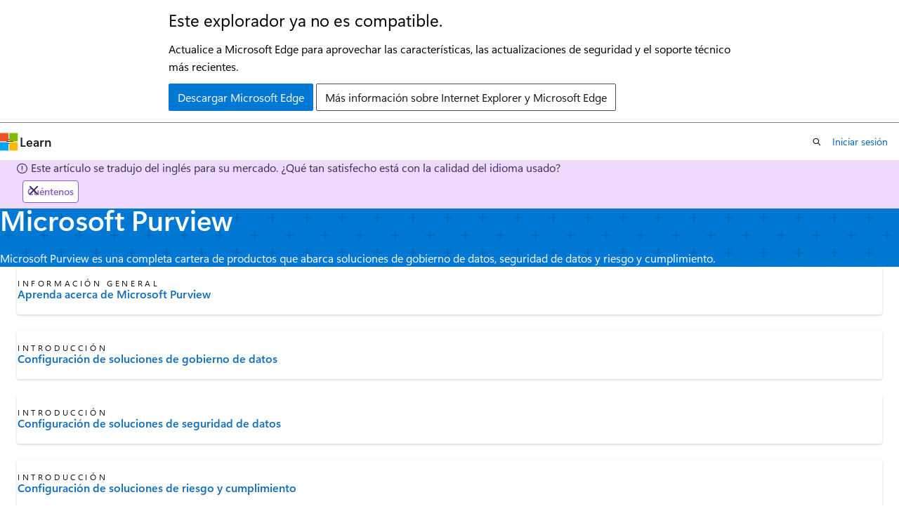

--- FILE ---
content_type: text/html
request_url: https://learn.microsoft.com/es-mx/purview/
body_size: 41245
content:
 <!DOCTYPE html>
		<html
			class="layout layout-single    hub show-breadcrumb default-focus"
			lang="es-es"
			dir="ltr"
			data-authenticated="false"
			data-auth-status-determined="false"
			data-target="docs"
			x-ms-format-detection="none"
		>
			
		<head>
			<title>Microsoft Purview | Microsoft Learn</title>
			<meta charset="utf-8" />
			<meta name="viewport" content="width=device-width, initial-scale=1.0" />
			<meta name="color-scheme" content="light dark" />

			<meta name="description" content="Documentación y recursos de Microsoft que necesita para empezar a trabajar con Microsoft Purview para la gobernanza de datos, la seguridad de los datos y las funcionalidades de riesgo y cumplimiento." />
			<link rel="canonical" href="https://learn.microsoft.com/es-es/purview/" /> 

			<!-- Non-customizable open graph and sharing-related metadata -->
			<meta name="twitter:card" content="summary_large_image" />
			<meta name="twitter:site" content="@MicrosoftLearn" />
			<meta property="og:type" content="website" />
			<meta property="og:image:alt" content="Microsoft Learn" />
			<meta property="og:image" content="https://learn.microsoft.com/en-us/media/open-graph-image.png" />
			<!-- Page specific open graph and sharing-related metadata -->
			<meta property="og:title" content="Microsoft Purview" />
			<meta property="og:url" content="https://learn.microsoft.com/es-es/purview/" />
			<meta property="og:description" content="Documentación y recursos de Microsoft que necesita para empezar a trabajar con Microsoft Purview para la gobernanza de datos, la seguridad de los datos y las funcionalidades de riesgo y cumplimiento." />
			<meta name="platform_id" content="0b3758da-a166-938c-d3ff-9cf5376bdf6f" /> <meta name="scope" content="Azure,Azure Purview,Microsoft Purview" />
			<meta name="locale" content="es-mx" />
			  
			<meta name="uhfHeaderId" content="MSDocsHeader-Purview" />

			<meta name="page_type" content="hub" />

			<!--page specific meta tags-->
			

			<!-- custom meta tags -->
			
		<meta name="schema" content="Hub" />
	
		<meta name="summary" content="Microsoft Purview es una completa cartera de productos que abarca soluciones de gobierno de datos, seguridad de datos y riesgo y cumplimiento." />
	
		<meta name="ms.translationtype" content="MT" />
	
		<meta name="ms.contentlocale" content="es-es" />
	
		<meta name="loc_version" content="2025-05-30T22:40:56.3707346Z" />
	
		<meta name="loc_source_id" content="Github-484122692#live" />
	
		<meta name="loc_file_id" content="Github-484122692.live.MSDN.Purview.index.yml" />
	
		<meta name="author" content="robmazz" />
	
		<meta name="breadcrumb_path" content="/purview/breadcrumb/toc.json" />
	
		<meta name="depot_name" content="MSDN.Purview" />
	
		<meta name="document_id" content="27495d50-4884-58a2-7e71-85d0140717e2" />
	
		<meta name="document_version_independent_id" content="27495d50-4884-58a2-7e71-85d0140717e2" />
	
		<meta name="feedback_system" content="Standard" />
	
		<meta name="git_commit_id" content="f5e4a9010b0e8896f2fbd0a170a7ef372c814b2f" />
	
		<meta name="gitcommit" content="https://github.com/MicrosoftDocs/Purview-pr/blob/f5e4a9010b0e8896f2fbd0a170a7ef372c814b2f/Purview/index.yml" />
	
		<meta name="ms.author" content="robmazz" />
	
		<meta name="ms.collection" content="purview-compliance" />
	
		<meta name="ms.collection" content="essentials-navigation" />
	
		<meta name="ms.date" content="2025-04-25T00:00:00Z" />
	
		<meta name="ms.service" content="purview" />
	
		<meta name="ms.topic" content="hub-page" />
	
		<meta name="original_content_git_url" content="https://github.com/MicrosoftDocs/Purview-pr/blob/live/Purview/index.yml" />
	
		<meta name="site_name" content="Docs" />
	
		<meta name="updated_at" content="2025-06-01T09:07:00Z" />
	
		<meta name="ocv-translation-feedback" content="true" />
	
		<meta name="feedback_product_url" content="" />
	
		<meta name="feedback_help_link_type" content="" />
	
		<meta name="feedback_help_link_url" content="" />
	
		<meta name="asset_id" content="index" />
	
		<meta name="item_type" content="Content" />
	
		<meta name="github_feedback_content_git_url" content="https://github.com/MicrosoftDocs/Purview-pr/blob/live/Purview/index.yml" />
	 
		<meta name="cmProducts" content="https://authoring-docs-microsoft.poolparty.biz/devrel/57eae111-0f3b-497e-be07-450fd1409dea" data-source="generated" />
	
		<meta name="spProducts" content="https://microsoft-devrel.poolparty.biz/DevRelOfferingOntology/ac8bf8ab-8134-4c9a-9f2e-58b31575b492" data-source="generated" />
	

			<!-- assets and js globals -->
			
			<link rel="stylesheet" href="/static/assets/0.4.03239.7319-c76ed203/styles/site-ltr.css" />
			
			<script src="https://wcpstatic.microsoft.com/mscc/lib/v2/wcp-consent.js"></script>
			<script src="https://js.monitor.azure.com/scripts/c/ms.jsll-4.min.js"></script>
			<script src="/_themes/docs.theme/master/es-mx/_themes/global/deprecation.js"></script>

			<!-- msdocs global object -->
			<script id="msdocs-script">
		var msDocs = {
  "environment": {
    "accessLevel": "online",
    "azurePortalHostname": "portal.azure.com",
    "reviewFeatures": false,
    "supportLevel": "production",
    "systemContent": true,
    "siteName": "learn",
    "legacyHosting": false
  },
  "data": {
    "contentLocale": "es-es",
    "contentDir": "ltr",
    "userLocale": "es-mx",
    "userDir": "ltr",
    "pageTemplate": "Hub",
    "brand": "m365",
    "context": {},
    "standardFeedback": false,
    "showFeedbackReport": false,
    "feedbackHelpLinkType": "",
    "feedbackHelpLinkUrl": "",
    "feedbackSystem": "Standard",
    "feedbackGitHubRepo": "",
    "feedbackProductUrl": "",
    "extendBreadcrumb": false,
    "isEditDisplayable": false,
    "isPrivateUnauthorized": false,
    "hideViewSource": false,
    "isPermissioned": false,
    "hasRecommendations": false,
    "contributors": [
      {
        "name": "chvukosw",
        "url": "https://github.com/chvukosw"
      },
      {
        "name": "whhender",
        "url": "https://github.com/whhender"
      },
      {
        "name": "bryholmes",
        "url": "https://github.com/bryholmes"
      },
      {
        "name": "inward-eye",
        "url": "https://github.com/inward-eye"
      },
      {
        "name": "JasonWHowell",
        "url": "https://github.com/JasonWHowell"
      }
    ]
  },
  "functions": {}
};;
	</script>

			<!-- base scripts, msdocs global should be before this -->
			<script src="/static/assets/0.4.03239.7319-c76ed203/scripts/es-mx/index-docs.js"></script>
			

			<!-- json-ld -->
			
		</head>
	
			<body
				id="body"
				data-bi-name="body"
				class="layout-body "
				lang="es-mx"
				dir="ltr"
			>
				<header class="layout-body-header">
		<div class="header-holder has-default-focus">
			
		<a
			href="#main"
			
			style="z-index: 1070"
			class="outline-color-text visually-hidden-until-focused position-fixed inner-focus focus-visible top-0 left-0 right-0 padding-xs text-align-center background-color-body"
			
		>
			Ir al contenido principal
		</a>
	

			<div hidden id="cookie-consent-holder" data-test-id="cookie-consent-container"></div>
			<!-- Unsupported browser warning -->
			<div
				id="unsupported-browser"
				style="background-color: white; color: black; padding: 16px; border-bottom: 1px solid grey;"
				hidden
			>
				<div style="max-width: 800px; margin: 0 auto;">
					<p style="font-size: 24px">Este explorador ya no es compatible.</p>
					<p style="font-size: 16px; margin-top: 16px;">
						Actualice a Microsoft Edge para aprovechar las características, las actualizaciones de seguridad y el soporte técnico más recientes.
					</p>
					<div style="margin-top: 12px;">
						<a
							href="https://go.microsoft.com/fwlink/p/?LinkID=2092881 "
							style="background-color: #0078d4; border: 1px solid #0078d4; color: white; padding: 6px 12px; border-radius: 2px; display: inline-block;"
						>
							Descargar Microsoft Edge
						</a>
						<a
							href="https://learn.microsoft.com/en-us/lifecycle/faq/internet-explorer-microsoft-edge"
							style="background-color: white; padding: 6px 12px; border: 1px solid #505050; color: #171717; border-radius: 2px; display: inline-block;"
						>
							Más información sobre Internet Explorer y Microsoft Edge
						</a>
					</div>
				</div>
			</div>
			<!-- site header -->
			<header
				id="ms--site-header"
				data-test-id="site-header-wrapper"
				role="banner"
				itemscope="itemscope"
				itemtype="http://schema.org/Organization"
			>
				<div
					id="ms--mobile-nav"
					class="site-header display-none-tablet padding-inline-none gap-none"
					data-bi-name="mobile-header"
					data-test-id="mobile-header"
				></div>
				<div
					id="ms--primary-nav"
					class="site-header display-none display-flex-tablet"
					data-bi-name="L1-header"
					data-test-id="primary-header"
				></div>
				<div
					id="ms--secondary-nav"
					class="site-header display-none display-flex-tablet"
					data-bi-name="L2-header"
					data-test-id="secondary-header"
				></div>
			</header>
			
		<!-- banner -->
		<div data-banner>
			<div id="disclaimer-holder"></div>
			
		</div>
		<!-- banner end -->
	
		</div>
	</header>
				 

				<main
					id="main"
					role="main"
					class="layout-body-main "
					data-bi-name="content"
					lang="es-es"
					dir="ltr"
				>
					
			<div data-main-column class="content ">
				 <section id="hero" class="hero  has-background-m365 has-text-m365-invert background-image-pattern-plus hero-xs background-image-pattern background-size-200">
	<div class="hero-content">
		<h1 id="hero-title" class="title is-1">Microsoft Purview</h1>
			<p id="hero-summary" class="margin-none padding-top-xs">Microsoft Purview es una completa cartera de productos que abarca soluciones de gobierno de datos, seguridad de datos y riesgo y cumplimiento.</p>
	</div>
</section>

	<section id="highlighted-content">
		<div class="uhf-container padding-block-sm">
<div class="columns is-multiline">
		<div class="column is-6-tablet is-3-desktop">
			<article class="card is-full-height position-relative">
				<div class="card-content display-flex">
					<div class="media align-items-stretch">
						<div class="media-left display-none display-block-tablet">
							<div class="image image-64x64 has-text-m365" aria-hidden="true">
										<svg xmlns="http://www.w3.org/2000/svg" viewBox="0 0 64 64" preserveAspectRatio="xMidYMin meet">			<g data-name="Layer 1">				<path fill="#acacac" d="M40.93 51.66L24.42 54.3V12.12l16.51-2.64v42.18z"></path>				<path fill-opacity=".3" fill="#e3e3e3" d="M57.71 53.19l-16.59-1.32-16.59 2.65-16.58-1.33V12.14l16.58 1.33 16.59-2.65 16.59 1.32v41.05z"></path>				<path d="M24.41 54.52h-.08l-17.2-1.38V10.76l17.23 1.37 16.58-2.65H41l17.2 1.37v42.39L41 51.87zM8.46 51.91l15.9 1.27 16.58-2.65H41l15.87 1.27V12.09L41 10.82l-16.59 2.65h-.08L8.46 12.19z" fill="#e3e3e3"></path>				<path d="M59.63 31.82a3 3 0 0 0-3-3A5.48 5.48 0 0 0 46.79 26h-.37a4.42 4.42 0 0 0-.48 8.81h11.1a3 3 0 0 0 2.59-2.99zm-34.02.79A3.61 3.61 0 0 0 22 29h-.06a6.6 6.6 0 0 0-11.81-3.41h-.44a5.33 5.33 0 0 0-.58 10.62h13.37a3.6 3.6 0 0 0 3.13-3.6z" fill="#fff" stroke="#e3e3e3" stroke-miterlimit="10"></path>				<circle cx="32.83" cy="32" r="10" class="fill-current-color" fill="#0079d6"></circle>				<path fill="#fff" d="M36.89 26.93l-5.64 4.02-2.48 6.48 5.64-4.03 2.48-6.47z"></path>			</g>		</svg>		
							</div>
						</div>
						<div class="media-content">
							<p class="card-supertitle margin-top-none margin-top-xs-tablet">Información general</p>
							<a href="/es-es/purview/purview" class="card-title stretched-link has-external-link-indicator" data-linktype="absolute-path">Aprenda acerca de Microsoft Purview</a>
						</div>
					</div>
				</div>
			</article>
		</div>
		<div class="column is-6-tablet is-3-desktop">
			<article class="card is-full-height position-relative">
				<div class="card-content display-flex">
					<div class="media align-items-stretch">
						<div class="media-left display-none display-block-tablet">
							<div class="image image-64x64 has-text-m365" aria-hidden="true">
										<svg xmlns="http://www.w3.org/2000/svg" viewBox="0 0 64 64" preserveAspectRatio="xMidYMin meet">			<g data-name="Layer 1">			  <path d="M49.85 11.83v46.84a.57.57 0 0 1-.57.57h-34.5a1.37 1.37 0 0 1-1.37-1.37V11.83a1.37 1.37 0 0 1 1.37-1.37h33.7a1.37 1.37 0 0 1 1.37 1.37z" fill-opacity=".3" fill="#e3e3e3"></path>			  <path d="M49.57 11.83v46.84a.57.57 0 0 1-.57.57H14.5a1.37 1.37 0 0 1-1.37-1.37v-46a1.37 1.37 0 0 1 1.37-1.37h33.7a1.37 1.37 0 0 1 1.37 1.33z" fill="none" stroke="#c8c8c8" stroke-miterlimit="10" stroke-width="1.25"></path>			  <path d="M41.47 15.14H45v35.11a3.56 3.56 0 0 0 3.53 3.06h-27.9a3.57 3.57 0 0 1-3.57-3.57v-34.6h4.52" fill="#c8c8c8" fill-opacity=".8"></path>			  <path d="M48.19 45.29H23.87v4.91a3 3 0 0 1 0 .52 3.6 3.6 0 0 1-1.71 2.59H48.21c2.56-.27 2.68-3 2.68-3.07v-4.95z" opacity=".8" fill="#e3e3e3"></path>			  <path d="M30.08 31.55h-4.71a.26.26 0 0 1-.27-.24.17.17 0 0 1 0-.1l5.65-11.28a.26.26 0 0 1 .24-.14h5.61a.25.25 0 0 1 .26.24.2.2 0 0 1 0 .13L30.17 29h6.48a.26.26 0 0 1 .27.24.24.24 0 0 1-.07.16L26.09 40.67c-.1.06-.81.66-.46-.25z" class="fill-current-color" fill="#0079d6"></path>			  <path d="M34.52 8.23a1.55 1.55 0 0 0 0-.22A3.25 3.25 0 1 0 28 8a1.55 1.55 0 0 0 0 .22h-6.59v8.44H41.3V8.23z" fill="#919191"></path>			</g>		</svg>		
							</div>
						</div>
						<div class="media-content">
							<p class="card-supertitle margin-top-none margin-top-xs-tablet">Introducción</p>
							<a href="/es-es/purview/data-governance-overview" class="card-title stretched-link has-external-link-indicator" data-linktype="absolute-path">Configuración de soluciones de gobierno de datos</a>
						</div>
					</div>
				</div>
			</article>
		</div>
		<div class="column is-6-tablet is-3-desktop">
			<article class="card is-full-height position-relative">
				<div class="card-content display-flex">
					<div class="media align-items-stretch">
						<div class="media-left display-none display-block-tablet">
							<div class="image image-64x64 has-text-m365" aria-hidden="true">
										<svg xmlns="http://www.w3.org/2000/svg" viewBox="0 0 64 64" preserveAspectRatio="xMidYMin meet">			<g data-name="Layer 1">			  <path d="M49.85 11.83v46.84a.57.57 0 0 1-.57.57h-34.5a1.37 1.37 0 0 1-1.37-1.37V11.83a1.37 1.37 0 0 1 1.37-1.37h33.7a1.37 1.37 0 0 1 1.37 1.37z" fill-opacity=".3" fill="#e3e3e3"></path>			  <path d="M49.57 11.83v46.84a.57.57 0 0 1-.57.57H14.5a1.37 1.37 0 0 1-1.37-1.37v-46a1.37 1.37 0 0 1 1.37-1.37h33.7a1.37 1.37 0 0 1 1.37 1.33z" fill="none" stroke="#c8c8c8" stroke-miterlimit="10" stroke-width="1.25"></path>			  <path d="M41.47 15.14H45v35.11a3.56 3.56 0 0 0 3.53 3.06h-27.9a3.57 3.57 0 0 1-3.57-3.57v-34.6h4.52" fill="#c8c8c8" fill-opacity=".8"></path>			  <path d="M48.19 45.29H23.87v4.91a3 3 0 0 1 0 .52 3.6 3.6 0 0 1-1.71 2.59H48.21c2.56-.27 2.68-3 2.68-3.07v-4.95z" opacity=".8" fill="#e3e3e3"></path>			  <path d="M30.08 31.55h-4.71a.26.26 0 0 1-.27-.24.17.17 0 0 1 0-.1l5.65-11.28a.26.26 0 0 1 .24-.14h5.61a.25.25 0 0 1 .26.24.2.2 0 0 1 0 .13L30.17 29h6.48a.26.26 0 0 1 .27.24.24.24 0 0 1-.07.16L26.09 40.67c-.1.06-.81.66-.46-.25z" class="fill-current-color" fill="#0079d6"></path>			  <path d="M34.52 8.23a1.55 1.55 0 0 0 0-.22A3.25 3.25 0 1 0 28 8a1.55 1.55 0 0 0 0 .22h-6.59v8.44H41.3V8.23z" fill="#919191"></path>			</g>		</svg>		
							</div>
						</div>
						<div class="media-content">
							<p class="card-supertitle margin-top-none margin-top-xs-tablet">Introducción</p>
							<a href="/es-es/purview/purview-security" class="card-title stretched-link has-external-link-indicator" data-linktype="absolute-path">Configuración de soluciones de seguridad de datos</a>
						</div>
					</div>
				</div>
			</article>
		</div>
		<div class="column is-6-tablet is-3-desktop">
			<article class="card is-full-height position-relative">
				<div class="card-content display-flex">
					<div class="media align-items-stretch">
						<div class="media-left display-none display-block-tablet">
							<div class="image image-64x64 has-text-m365" aria-hidden="true">
										<svg xmlns="http://www.w3.org/2000/svg" viewBox="0 0 64 64" preserveAspectRatio="xMidYMin meet">			<g data-name="Layer 1">			  <path d="M49.85 11.83v46.84a.57.57 0 0 1-.57.57h-34.5a1.37 1.37 0 0 1-1.37-1.37V11.83a1.37 1.37 0 0 1 1.37-1.37h33.7a1.37 1.37 0 0 1 1.37 1.37z" fill-opacity=".3" fill="#e3e3e3"></path>			  <path d="M49.57 11.83v46.84a.57.57 0 0 1-.57.57H14.5a1.37 1.37 0 0 1-1.37-1.37v-46a1.37 1.37 0 0 1 1.37-1.37h33.7a1.37 1.37 0 0 1 1.37 1.33z" fill="none" stroke="#c8c8c8" stroke-miterlimit="10" stroke-width="1.25"></path>			  <path d="M41.47 15.14H45v35.11a3.56 3.56 0 0 0 3.53 3.06h-27.9a3.57 3.57 0 0 1-3.57-3.57v-34.6h4.52" fill="#c8c8c8" fill-opacity=".8"></path>			  <path d="M48.19 45.29H23.87v4.91a3 3 0 0 1 0 .52 3.6 3.6 0 0 1-1.71 2.59H48.21c2.56-.27 2.68-3 2.68-3.07v-4.95z" opacity=".8" fill="#e3e3e3"></path>			  <path d="M30.08 31.55h-4.71a.26.26 0 0 1-.27-.24.17.17 0 0 1 0-.1l5.65-11.28a.26.26 0 0 1 .24-.14h5.61a.25.25 0 0 1 .26.24.2.2 0 0 1 0 .13L30.17 29h6.48a.26.26 0 0 1 .27.24.24.24 0 0 1-.07.16L26.09 40.67c-.1.06-.81.66-.46-.25z" class="fill-current-color" fill="#0079d6"></path>			  <path d="M34.52 8.23a1.55 1.55 0 0 0 0-.22A3.25 3.25 0 1 0 28 8a1.55 1.55 0 0 0 0 .22h-6.59v8.44H41.3V8.23z" fill="#919191"></path>			</g>		</svg>		
							</div>
						</div>
						<div class="media-content">
							<p class="card-supertitle margin-top-none margin-top-xs-tablet">Introducción</p>
							<a href="/es-es/purview/purview-compliance" class="card-title stretched-link has-external-link-indicator" data-linktype="absolute-path">Configuración de soluciones de riesgo y cumplimiento</a>
						</div>
					</div>
				</div>
			</article>
		</div>
		<div class="column is-6-tablet is-3-desktop">
			<article class="card is-full-height position-relative">
				<div class="card-content display-flex">
					<div class="media align-items-stretch">
						<div class="media-left display-none display-block-tablet">
							<div class="image image-64x64 has-text-m365" aria-hidden="true">
										<svg xmlns="http://www.w3.org/2000/svg" viewBox="0 0 64 64" preserveAspectRatio="xMidYMin meet">			<g data-name="Layer 1">				<path fill="#919191" d="M32.06 20.19L14.69 37.55l-5.87-5.87 17.37-17.37c1.94-1.94 5.44-3.37 7.34-1.47s.47 5.41-1.47 7.35zM20.94 48.04l-5.22-5.22 2.82-1.41 3.81 3.8-1.41 2.83z"></path>				<path class="fill-current-color" fill="#0079d6" d="M16.82 44c-2-.24-7.32 2.43-8 11.11.49-.05 1-.1 1.42-.17 7.15-1 9.74-6.09 9.52-8z"></path>				<path fill="#919191" d="M49.69 37.81L32.32 55.18l-5.88-5.87 17.37-17.37c1.94-1.94 5.44-3.38 7.35-1.47s.47 5.4-1.47 7.34z"></path>				<path d="M14.51 37.74l14-14c-4.4 4.41-16.85-.69-22.73 5.18zm11.75 11.75l14-14c-4.41 4.4.69 16.85-5.18 22.73z" fill="#c8c8c8" opacity=".8"></path>				<path d="M56.85 7.15C53 3.34 44.26 8 40.38 11.87L15 37.21 26.79 49l25.34-25.38C56 19.74 60.66 11 56.85 7.15z" fill="#e3e3e3" fill-opacity=".5"></path>				<path d="M56.85 7.27c-1.66-1.66-4.27-1.71-7-.92a23.45 23.45 0 0 0-6.43 3.16 21.54 21.54 0 0 0-3 2.48L15 37.33l11.79 11.75 25.34-25.34c3.87-3.88 8.53-12.66 4.72-16.47z" fill="none" stroke="#c8c8c8" stroke-miterlimit="10" stroke-width="1.25"></path>				<path class="fill-current-color" fill="#0079d6" d="M48.09 21.62a.58.58 0 0 1-.82 0C47 21.4 42.6 17 42.38 16.73a.57.57 0 0 1 0-.82 4 4 0 1 1 5.71 5.71z"></path>			</g>		</svg>		
							</div>
						</div>
						<div class="media-content">
							<p class="card-supertitle margin-top-none margin-top-xs-tablet">Inicio rápido</p>
							<a href="/es-es/purview/free-version" class="card-title stretched-link has-external-link-indicator" data-linktype="absolute-path">Pruebe gratis soluciones de gobierno de datos</a>
						</div>
					</div>
				</div>
			</article>
		</div>
		<div class="column is-6-tablet is-3-desktop">
			<article class="card is-full-height position-relative">
				<div class="card-content display-flex">
					<div class="media align-items-stretch">
						<div class="media-left display-none display-block-tablet">
							<div class="image image-64x64 has-text-m365" aria-hidden="true">
										<svg xmlns="http://www.w3.org/2000/svg" viewBox="0 0 64 64" preserveAspectRatio="xMidYMin meet">			<g data-name="Layer 1">				<path fill="#919191" d="M32.06 20.19L14.69 37.55l-5.87-5.87 17.37-17.37c1.94-1.94 5.44-3.37 7.34-1.47s.47 5.41-1.47 7.35zM20.94 48.04l-5.22-5.22 2.82-1.41 3.81 3.8-1.41 2.83z"></path>				<path class="fill-current-color" fill="#0079d6" d="M16.82 44c-2-.24-7.32 2.43-8 11.11.49-.05 1-.1 1.42-.17 7.15-1 9.74-6.09 9.52-8z"></path>				<path fill="#919191" d="M49.69 37.81L32.32 55.18l-5.88-5.87 17.37-17.37c1.94-1.94 5.44-3.38 7.35-1.47s.47 5.4-1.47 7.34z"></path>				<path d="M14.51 37.74l14-14c-4.4 4.41-16.85-.69-22.73 5.18zm11.75 11.75l14-14c-4.41 4.4.69 16.85-5.18 22.73z" fill="#c8c8c8" opacity=".8"></path>				<path d="M56.85 7.15C53 3.34 44.26 8 40.38 11.87L15 37.21 26.79 49l25.34-25.38C56 19.74 60.66 11 56.85 7.15z" fill="#e3e3e3" fill-opacity=".5"></path>				<path d="M56.85 7.27c-1.66-1.66-4.27-1.71-7-.92a23.45 23.45 0 0 0-6.43 3.16 21.54 21.54 0 0 0-3 2.48L15 37.33l11.79 11.75 25.34-25.34c3.87-3.88 8.53-12.66 4.72-16.47z" fill="none" stroke="#c8c8c8" stroke-miterlimit="10" stroke-width="1.25"></path>				<path class="fill-current-color" fill="#0079d6" d="M48.09 21.62a.58.58 0 0 1-.82 0C47 21.4 42.6 17 42.38 16.73a.57.57 0 0 1 0-.82 4 4 0 1 1 5.71 5.71z"></path>			</g>		</svg>		
							</div>
						</div>
						<div class="media-content">
							<p class="card-supertitle margin-top-none margin-top-xs-tablet">Inicio rápido</p>
							<a href="/es-es/purview/compliance-easy-trials" class="card-title stretched-link has-external-link-indicator" data-linktype="absolute-path">Pruebe gratis soluciones de seguridad, riesgos y cumplimiento de datos</a>
						</div>
					</div>
				</div>
			</article>
		</div>
		<div class="column is-6-tablet is-3-desktop">
			<article class="card is-full-height position-relative">
				<div class="card-content display-flex">
					<div class="media align-items-stretch">
						<div class="media-left display-none display-block-tablet">
							<div class="image image-64x64 has-text-m365" aria-hidden="true">
										<svg xmlns="http://www.w3.org/2000/svg" viewBox="0 0 64 64" preserveAspectRatio="xMidYMin meet">			<g data-name="Layer 1">				<path fill="none" d="M.04 0h64v64h-64z"></path>				<path fill="none" d="M-.04 0h64v64h-64z"></path>				<path d="M54.16 16v35a1.86 1.86 0 0 1-2.64 1.69 74.73 74.73 0 0 0-8.72-3.39C29.1 45 12 42.54 6.57 41.85A1.87 1.87 0 0 1 5 40V26.89A1.87 1.87 0 0 1 6.57 25c5.43-.7 22.53-3.1 36.23-7.46a76.6 76.6 0 0 0 8.72-3.3A1.85 1.85 0 0 1 54.16 16z" fill="#e3e3e3" fill-opacity=".3"></path>				<path d="M32.16 46.19v1.47a6.28 6.28 0 0 1-6.28 6.28h-.81A7 7 0 0 1 18.12 47v-3.7" stroke="#c8c8c8" stroke-miterlimit="10" stroke-width="2" fill="none"></path>				<path d="M59.05 33.44A7 7 0 0 1 49.56 40c-.18-2.07-.28-4.27-.28-6.54s.1-4.51.28-6.6a7 7 0 0 1 9.49 6.57z" fill="#919191"></path>				<path fill="#c8c8c8" d="M52.3 15.44a.52.52 0 0 1 .52.53v35a.52.52 0 0 1-.52.52.59.59 0 0 1-.22 0A76.54 76.54 0 0 0 43.21 48c-13.88-4.41-31.42-6.86-36.47-7.5a.52.52 0 0 1-.44-.5V26.89a.53.53 0 0 1 .45-.52c6.47-.83 23-3.22 36.46-7.51a76.64 76.64 0 0 0 8.87-3.36.46.46 0 0 1 .22-.06m0-1.34a1.85 1.85 0 0 0-.78.18 76.6 76.6 0 0 1-8.72 3.3C29.1 21.94 12 24.34 6.57 25A1.87 1.87 0 0 0 5 26.89V40a1.87 1.87 0 0 0 1.62 1.85C12 42.54 29.1 45 42.8 49.3a74.73 74.73 0 0 1 8.72 3.31 1.83 1.83 0 0 0 .78.17 1.86 1.86 0 0 0 1.86-1.86V16a1.86 1.86 0 0 0-1.86-1.9z"></path>				<path fill="#c8c8c8" d="M54.16 16v35a1.86 1.86 0 0 1-2.64 1.69 74.73 74.73 0 0 0-8.72-3.39V17.58a76.6 76.6 0 0 0 8.72-3.3A1.85 1.85 0 0 1 54.16 16z"></path>				<circle cx="26.29" cy="21.3" r="9.8" class="fill-current-color" fill="#0079d6"></circle>				<path fill="#fff" d="M26.3 15.36l1.47 4.54h4.77l-3.86 2.8 1.47 4.54-3.85-2.81-3.86 2.81 1.47-4.54-3.86-2.8h4.77l1.48-4.54z"></path>			</g>		</svg>		
							</div>
						</div>
						<div class="media-content">
							<p class="card-supertitle margin-top-none margin-top-xs-tablet">Novedades</p>
							<a href="/es-es/purview/whats-new" class="card-title stretched-link has-external-link-indicator" data-linktype="absolute-path">Póngase al día con las nuevas actualizaciones de funcionalidad y documentación</a>
						</div>
					</div>
				</div>
			</article>
		</div>
		<div class="column is-6-tablet is-3-desktop">
			<article class="card is-full-height position-relative">
				<div class="card-content display-flex">
					<div class="media align-items-stretch">
						<div class="media-left display-none display-block-tablet">
							<div class="image image-64x64 has-text-m365" aria-hidden="true">
										<svg xmlns="http://www.w3.org/2000/svg" viewBox="0 0 64 64" preserveAspectRatio="xMidYMin meet">			<g data-name="Layer 1">				<path fill="none" d="M-.06.05h64v64h-64z"></path>				<path fill="#919191" d="M32.27 18.07c0-3.54 1-3.85 4.3-5.53L49.09 6v5.67L36.05 15s-3.35 2.33-3.78 3.07zM31.75 18.07c0-3.54-1-3.85-4.3-5.53L14.94 6v5.67L28 15s3.33 2.33 3.75 3.07z"></path>				<path fill="#acacac" d="M31.75 19.05c0-2.62-1.24-3.85-4.3-4.74L7.8 9.92v5.45l20.2 1.4s3.33 1.54 3.75 2.28z"></path>				<path d="M32.25 19.05c0-2.62 1.24-3.85 4.3-4.74L56.2 9.92v5.45L36 16.77s-3.33 1.54-3.75 2.28z" fill="#c8c8c8"></path>				<path fill="#acacac" d="M32.25 18.55c0-2.62 1.79-3.85 4.3-4.74L56.2 9.42v5.45L37 16.24a8 8 0 0 0-4.75 2.31z"></path>				<path d="M32.06 58.11a4.74 4.74 0 0 1 4.07-4.7l22.35-1.59V15L36.8 16.24A4.74 4.74 0 0 0 32.06 21z" fill-opacity=".3" fill="#e3e3e3"></path>				<path fill="none" stroke="#c8c8c8" stroke-miterlimit="10" stroke-width="1.25px" d="M32.27 58.11a4.74 4.74 0 0 1 4.07-4.7l22.35-1.59V14.7L37 16.24A4.74 4.74 0 0 0 32.27 21z"></path>				<path d="M32 58.11a4.74 4.74 0 0 0-4.07-4.7L5.59 51.82V14.7l21.68 1.54A4.74 4.74 0 0 1 32 21z" fill="#e3e3e3"></path>				<path fill="none" stroke="#c8c8c8" stroke-miterlimit="10" stroke-width="1.25px" d="M31.73 58.11a4.74 4.74 0 0 0-4.07-4.7L5.31 51.82V14.7L27 16.24A4.74 4.74 0 0 1 31.73 21z"></path>				<path fill="#fff" d="M34.19 38.16l-2.61-3.36-4.24.15 6.21-4.36.64 7.57z"></path>				<circle cx="32.06" cy="35.43" r="8.84" class="fill-current-color" fill="#0079d6"></circle>				<path fill="#fff" d="M34.65 40.58l-3.22-4.15-5.25.19 7.68-5.39.79 9.35z"></path>			</g>		</svg>		
							</div>
						</div>
						<div class="media-content">
							<p class="card-supertitle margin-top-none margin-top-xs-tablet">Referencia</p>
							<a href="/es-es/purview/developer" class="card-title stretched-link has-external-link-indicator" data-linktype="absolute-path">Compilación de seguridad y gobernanza de datos en aplicaciones de inteligencia artificial con el SDK de Microsoft Purview</a>
						</div>
					</div>
				</div>
			</article>
		</div>
</div>
		</div>
	</section>

	<section id="product-directory">
		<div class="uhf-container anchor-headings padding-block-lg">
	<h2 class="margin-top-none ">Explorar soluciones de Microsoft Purview</h2>
	<p class="margin-top-none margin-bottom-sm">Guía para ayudarle a explorar y empezar a trabajar con soluciones de Microsoft Purview en el portal de Microsoft Purview.</p>
<div class="columns">
	<div id="tabpanel" role="tabpanel" class="column">
		<div id="product-cards" class="columns is-multiline " data-bi-name="hub-product-card">
				<div class="column is-4-tablet is-4-desktop item-column" data-categories="">
						<div class="box margin-none is-full-height padding-sm">
								<img src="/es-es/office/media/icons/blocks-blue.png" alt="" loading="lazy" width="48" height="48" class="image is-48x48 margin-bottom-xxs" data-linktype="absolute-path">
							<h3 id="soluciones-de-gobernanza-de-datos-de-microsoft-purview-0" class="font-size-h6 margin-none">Soluciones de gobernanza de datos de Microsoft Purview</h3>
							<ul class="has-line-height-reset margin-left-none margin-bottom-none margin-top-xxs">
									<li class="is-unstyled margin-bottom-xxs">
										<a href="/es-es/purview/unified-catalog" class="has-external-link-indicator display-block font-size-sm" data-linktype="absolute-path">Catálogo unificado</a>
									</li>
									<li class="is-unstyled margin-bottom-xxs">
										<a href="/es-es/purview/data-map" class="has-external-link-indicator display-block font-size-sm" data-linktype="absolute-path">Mapa de datos</a>
									</li>
									<li class="is-unstyled margin-bottom-xxs">
										<a href="/es-es/purview/data-governance-plan" class="has-external-link-indicator display-block font-size-sm" data-linktype="absolute-path">Planeamiento de la gobernanza de datos</a>
									</li>
									<li class="is-unstyled margin-bottom-xxs">
										<a href="/es-es/purview/data-governance-roles-permissions" class="has-external-link-indicator display-block font-size-sm" data-linktype="absolute-path">Roles y permisos de gobernanza de datos</a>
									</li>
							</ul>
						</div>
				</div>
				<div class="column is-4-tablet is-4-desktop item-column" data-categories="">
						<div class="box margin-none is-full-height padding-sm">
								<img src="/es-es/office/media/icons/security-blue.png" alt="" loading="lazy" width="48" height="48" class="image is-48x48 margin-bottom-xxs" data-linktype="absolute-path">
							<h3 id="soluciones-de-seguridad-de-datos-de-microsoft-purview-1" class="font-size-h6 margin-none">Soluciones de seguridad de datos de Microsoft Purview</h3>
							<ul class="has-line-height-reset margin-left-none margin-bottom-none margin-top-xxs">
									<li class="is-unstyled margin-bottom-xxs">
										<a href="/es-es/purview/dlp-learn-about-dlp" class="has-external-link-indicator display-block font-size-sm" data-linktype="absolute-path">Prevención de pérdida de datos</a>
									</li>
									<li class="is-unstyled margin-bottom-xxs">
										<a href="/es-es/purview/data-security-investigations" class="has-external-link-indicator display-block font-size-sm" data-linktype="absolute-path">Investigaciones de seguridad de datos (versión preliminar)</a>
									</li>
									<li class="is-unstyled margin-bottom-xxs">
										<a href="/es-es/purview/data-security-posture-management" class="has-external-link-indicator display-block font-size-sm" data-linktype="absolute-path">Administración de postura de seguridad de datos</a>
									</li>
									<li class="is-unstyled margin-bottom-xxs">
										<a href="/es-es/purview/information-barriers" class="has-external-link-indicator display-block font-size-sm" data-linktype="absolute-path">Barreras de información</a>
									</li>
									<li class="is-unstyled margin-bottom-xxs">
										<a href="/es-es/purview/information-protection" class="has-external-link-indicator display-block font-size-sm" data-linktype="absolute-path">Protección de la información</a>
									</li>
									<li class="is-unstyled margin-bottom-xxs">
										<a href="/es-es/purview/insider-risk-management" class="has-external-link-indicator display-block font-size-sm" data-linktype="absolute-path">Administración de riesgos de Insider</a>
									</li>
							</ul>
						</div>
				</div>
				<div class="column is-4-tablet is-4-desktop item-column" data-categories="">
						<div class="box margin-none is-full-height padding-sm">
								<img src="/es-es/office/media/icons/compliance-blue.png" alt="" loading="lazy" width="48" height="48" class="image is-48x48 margin-bottom-xxs" data-linktype="absolute-path">
							<h3 id="soluciones-de-cumplimiento-y-riesgo-de-microsoft-purview-2" class="font-size-h6 margin-none">Soluciones de cumplimiento y riesgo de Microsoft Purview</h3>
							<ul class="has-line-height-reset margin-left-none margin-bottom-none margin-top-xxs">
									<li class="is-unstyled margin-bottom-xxs">
										<a href="/es-es/purview/audit-solutions-overview" class="has-external-link-indicator display-block font-size-sm" data-linktype="absolute-path">Auditoría</a>
									</li>
									<li class="is-unstyled margin-bottom-xxs">
										<a href="/es-es/purview/communication-compliance" class="has-external-link-indicator display-block font-size-sm" data-linktype="absolute-path">Cumplimiento de la comunicación</a>
									</li>
									<li class="is-unstyled margin-bottom-xxs">
										<a href="/es-es/purview/compliance-manager" class="has-external-link-indicator display-block font-size-sm" data-linktype="absolute-path">Administrador de cumplimiento</a>
									</li>
									<li class="is-unstyled margin-bottom-xxs">
										<a href="/es-es/purview/data-lifecycle-management" class="has-external-link-indicator display-block font-size-sm" data-linktype="absolute-path">Administración del ciclo de vida de los datos</a>
									</li>
									<li class="is-unstyled margin-bottom-xxs">
										<a href="/es-es/purview/edisc" class="has-external-link-indicator display-block font-size-sm" data-linktype="absolute-path">eDiscovery</a>
									</li>
									<li class="is-unstyled margin-bottom-xxs">
										<a href="/es-es/purview/records-management" class="has-external-link-indicator display-block font-size-sm" data-linktype="absolute-path">Records Management</a>
									</li>
							</ul>
						</div>
				</div>
		</div>
	</div>
</div>
		</div>
	</section>




			</div>
		
				</main>
				  <div class="layout-body-footer " data-bi-name="layout-footer">
		<footer
			id="footer"
			data-test-id="footer"
			data-bi-name="footer"
			class="footer-layout has-padding has-default-focus border-top  uhf-container"
			role="contentinfo"
		>
			<div class="display-flex gap-xs flex-wrap-wrap is-full-height padding-right-lg-desktop">
				
		<a
			data-mscc-ic="false"
			href="#"
			data-bi-name="select-locale"
			class="locale-selector-link flex-shrink-0 button button-sm button-clear external-link-indicator"
			id=""
			title=""
			><span class="icon" aria-hidden="true"
				><span class="docon docon-world"></span></span
			><span class="local-selector-link-text">es-mx</span></a
		>
	 <div class="ccpa-privacy-link" data-ccpa-privacy-link hidden>
		
		<a
			data-mscc-ic="false"
			href="https://aka.ms/yourcaliforniaprivacychoices"
			data-bi-name="your-privacy-choices"
			class="button button-sm button-clear flex-shrink-0 external-link-indicator"
			id=""
			title=""
			>
		<svg
			xmlns="http://www.w3.org/2000/svg"
			viewBox="0 0 30 14"
			xml:space="preserve"
			height="16"
			width="43"
			aria-hidden="true"
			focusable="false"
		>
			<path
				d="M7.4 12.8h6.8l3.1-11.6H7.4C4.2 1.2 1.6 3.8 1.6 7s2.6 5.8 5.8 5.8z"
				style="fill-rule:evenodd;clip-rule:evenodd;fill:#fff"
			></path>
			<path
				d="M22.6 0H7.4c-3.9 0-7 3.1-7 7s3.1 7 7 7h15.2c3.9 0 7-3.1 7-7s-3.2-7-7-7zm-21 7c0-3.2 2.6-5.8 5.8-5.8h9.9l-3.1 11.6H7.4c-3.2 0-5.8-2.6-5.8-5.8z"
				style="fill-rule:evenodd;clip-rule:evenodd;fill:#06f"
			></path>
			<path
				d="M24.6 4c.2.2.2.6 0 .8L22.5 7l2.2 2.2c.2.2.2.6 0 .8-.2.2-.6.2-.8 0l-2.2-2.2-2.2 2.2c-.2.2-.6.2-.8 0-.2-.2-.2-.6 0-.8L20.8 7l-2.2-2.2c-.2-.2-.2-.6 0-.8.2-.2.6-.2.8 0l2.2 2.2L23.8 4c.2-.2.6-.2.8 0z"
				style="fill:#fff"
			></path>
			<path
				d="M12.7 4.1c.2.2.3.6.1.8L8.6 9.8c-.1.1-.2.2-.3.2-.2.1-.5.1-.7-.1L5.4 7.7c-.2-.2-.2-.6 0-.8.2-.2.6-.2.8 0L8 8.6l3.8-4.5c.2-.2.6-.2.9 0z"
				style="fill:#06f"
			></path>
		</svg>
	
			<span>Sus opciones de privacidad</span></a
		>
	
	</div>
				<div class="flex-shrink-0">
		<div class="dropdown has-caret-up">
			<button
				data-test-id="theme-selector-button"
				class="dropdown-trigger button button-clear button-sm inner-focus theme-dropdown-trigger"
				aria-controls="{{ themeMenuId }}"
				aria-expanded="false"
				title="Tema"
				data-bi-name="theme"
			>
				<span class="icon">
					<span class="docon docon-sun" aria-hidden="true"></span>
				</span>
				<span>Tema</span>
				<span class="icon expanded-indicator" aria-hidden="true">
					<span class="docon docon-chevron-down-light"></span>
				</span>
			</button>
			<div class="dropdown-menu" id="{{ themeMenuId }}" role="menu">
				<ul class="theme-selector padding-xxs" data-test-id="theme-dropdown-menu">
					<li class="theme display-block">
						<button
							class="button button-clear button-sm theme-control button-block justify-content-flex-start text-align-left"
							data-theme-to="light"
						>
							<span class="theme-light margin-right-xxs">
								<span
									class="theme-selector-icon border display-inline-block has-body-background"
									aria-hidden="true"
								>
									<svg class="svg" xmlns="http://www.w3.org/2000/svg" viewBox="0 0 22 14">
										<rect width="22" height="14" class="has-fill-body-background" />
										<rect x="5" y="5" width="12" height="4" class="has-fill-secondary" />
										<rect x="5" y="2" width="2" height="1" class="has-fill-secondary" />
										<rect x="8" y="2" width="2" height="1" class="has-fill-secondary" />
										<rect x="11" y="2" width="3" height="1" class="has-fill-secondary" />
										<rect x="1" y="1" width="2" height="2" class="has-fill-secondary" />
										<rect x="5" y="10" width="7" height="2" rx="0.3" class="has-fill-primary" />
										<rect x="19" y="1" width="2" height="2" rx="1" class="has-fill-secondary" />
									</svg>
								</span>
							</span>
							<span role="menuitem"> Claro </span>
						</button>
					</li>
					<li class="theme display-block">
						<button
							class="button button-clear button-sm theme-control button-block justify-content-flex-start text-align-left"
							data-theme-to="dark"
						>
							<span class="theme-dark margin-right-xxs">
								<span
									class="border theme-selector-icon display-inline-block has-body-background"
									aria-hidden="true"
								>
									<svg class="svg" xmlns="http://www.w3.org/2000/svg" viewBox="0 0 22 14">
										<rect width="22" height="14" class="has-fill-body-background" />
										<rect x="5" y="5" width="12" height="4" class="has-fill-secondary" />
										<rect x="5" y="2" width="2" height="1" class="has-fill-secondary" />
										<rect x="8" y="2" width="2" height="1" class="has-fill-secondary" />
										<rect x="11" y="2" width="3" height="1" class="has-fill-secondary" />
										<rect x="1" y="1" width="2" height="2" class="has-fill-secondary" />
										<rect x="5" y="10" width="7" height="2" rx="0.3" class="has-fill-primary" />
										<rect x="19" y="1" width="2" height="2" rx="1" class="has-fill-secondary" />
									</svg>
								</span>
							</span>
							<span role="menuitem"> Oscuro </span>
						</button>
					</li>
					<li class="theme display-block">
						<button
							class="button button-clear button-sm theme-control button-block justify-content-flex-start text-align-left"
							data-theme-to="high-contrast"
						>
							<span class="theme-high-contrast margin-right-xxs">
								<span
									class="border theme-selector-icon display-inline-block has-body-background"
									aria-hidden="true"
								>
									<svg class="svg" xmlns="http://www.w3.org/2000/svg" viewBox="0 0 22 14">
										<rect width="22" height="14" class="has-fill-body-background" />
										<rect x="5" y="5" width="12" height="4" class="has-fill-secondary" />
										<rect x="5" y="2" width="2" height="1" class="has-fill-secondary" />
										<rect x="8" y="2" width="2" height="1" class="has-fill-secondary" />
										<rect x="11" y="2" width="3" height="1" class="has-fill-secondary" />
										<rect x="1" y="1" width="2" height="2" class="has-fill-secondary" />
										<rect x="5" y="10" width="7" height="2" rx="0.3" class="has-fill-primary" />
										<rect x="19" y="1" width="2" height="2" rx="1" class="has-fill-secondary" />
									</svg>
								</span>
							</span>
							<span role="menuitem"> Contraste alto </span>
						</button>
					</li>
				</ul>
			</div>
		</div>
	</div>
			</div>
			<ul class="links" data-bi-name="footerlinks">
				<li class="manage-cookies-holder" hidden=""></li>
				<li>
		
		<a
			data-mscc-ic="false"
			href="https://learn.microsoft.com/es-mx/principles-for-ai-generated-content"
			data-bi-name="aiDisclaimer"
			class=" external-link-indicator"
			id=""
			title=""
			>Descargo de responsabilidad de AI</a
		>
	
	</li><li>
		
		<a
			data-mscc-ic="false"
			href="https://learn.microsoft.com/es-mx/previous-versions/"
			data-bi-name="archivelink"
			class=" external-link-indicator"
			id=""
			title=""
			>Versiones anteriores</a
		>
	
	</li> <li>
		
		<a
			data-mscc-ic="false"
			href="https://techcommunity.microsoft.com/t5/microsoft-learn-blog/bg-p/MicrosoftLearnBlog"
			data-bi-name="bloglink"
			class=" external-link-indicator"
			id=""
			title=""
			>Blog</a
		>
	
	</li> <li>
		
		<a
			data-mscc-ic="false"
			href="https://learn.microsoft.com/es-mx/contribute"
			data-bi-name="contributorGuide"
			class=" external-link-indicator"
			id=""
			title=""
			>Colaborar</a
		>
	
	</li><li>
		
		<a
			data-mscc-ic="false"
			href="https://go.microsoft.com/fwlink/?LinkId=521839"
			data-bi-name="privacy"
			class=" external-link-indicator"
			id=""
			title=""
			>Privacidad</a
		>
	
	</li><li>
		
		<a
			data-mscc-ic="false"
			href="https://learn.microsoft.com/es-mx/legal/termsofuse"
			data-bi-name="termsofuse"
			class=" external-link-indicator"
			id=""
			title=""
			>Términos de uso</a
		>
	
	</li><li>
		
		<a
			data-mscc-ic="false"
			href="https://www.microsoft.com/legal/intellectualproperty/Trademarks/"
			data-bi-name="trademarks"
			class=" external-link-indicator"
			id=""
			title=""
			>Marcas comerciales</a
		>
	
	</li>
				<li>&copy; Microsoft 2025</li>
			</ul>
		</footer>
	</footer>
			</body>
		</html>